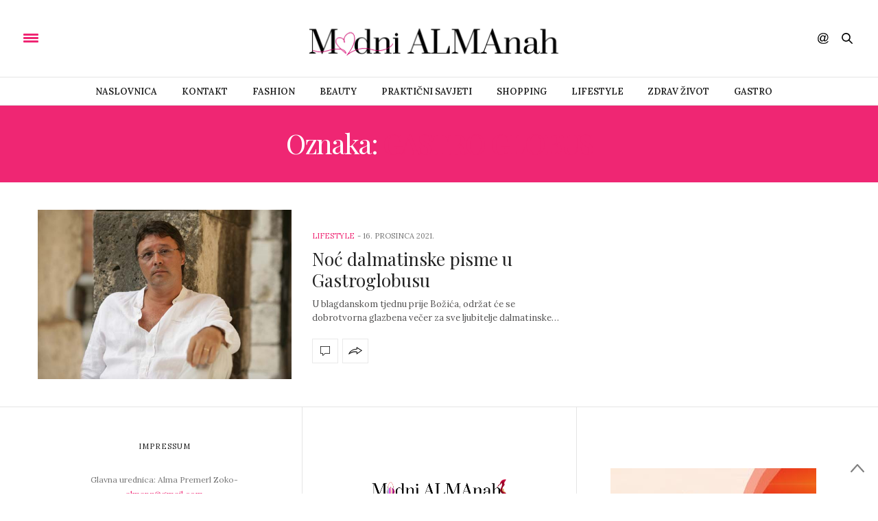

--- FILE ---
content_type: text/html; charset=UTF-8
request_url: https://www.modnialmanah.com/tag/gastro-globus/
body_size: 10549
content:
<!doctype html>
<html lang="hr">
<head>
	<meta charset="UTF-8">
	<meta name="viewport" content="width=device-width,height=device-height, initial-scale=1.0">
	<link rel="profile" href="https://gmpg.org/xfn/11">
	<link rel="pingback" href="https://www.modnialmanah.com/xmlrpc.php">
			<meta http-equiv="x-dns-prefetch-control" content="on">
	<link rel="dns-prefetch" href="//fonts.googleapis.com" />
	<link rel="dns-prefetch" href="//fonts.gstatic.com" />
	<link rel="dns-prefetch" href="//0.gravatar.com/" />
	<link rel="dns-prefetch" href="//2.gravatar.com/" />
	<link rel="dns-prefetch" href="//1.gravatar.com/" /><meta name='robots' content='index, follow, max-image-preview:large, max-snippet:-1, max-video-preview:-1' />

	<!-- This site is optimized with the Yoast SEO plugin v19.13 - https://yoast.com/wordpress/plugins/seo/ -->
	<title>Arhiva gastro globus - Modni Almanah</title>
	<link rel="canonical" href="https://www.modnialmanah.com/tag/gastro-globus/" />
	<meta property="og:locale" content="hr_HR" />
	<meta property="og:type" content="article" />
	<meta property="og:title" content="Arhiva gastro globus - Modni Almanah" />
	<meta property="og:url" content="https://www.modnialmanah.com/tag/gastro-globus/" />
	<meta property="og:site_name" content="Modni Almanah" />
	<meta name="twitter:card" content="summary_large_image" />
	<script type="application/ld+json" class="yoast-schema-graph">{"@context":"https://schema.org","@graph":[{"@type":"CollectionPage","@id":"https://www.modnialmanah.com/tag/gastro-globus/","url":"https://www.modnialmanah.com/tag/gastro-globus/","name":"Arhiva gastro globus - Modni Almanah","isPartOf":{"@id":"https://www.modnialmanah.com/#website"},"primaryImageOfPage":{"@id":"https://www.modnialmanah.com/tag/gastro-globus/#primaryimage"},"image":{"@id":"https://www.modnialmanah.com/tag/gastro-globus/#primaryimage"},"thumbnailUrl":"https://www.modnialmanah.com/wp-content/uploads/2021/12/gastroglobus-noc-dalmatinske-pisme-lifestyle-hari-roncevic-modnialmanah.jpg","breadcrumb":{"@id":"https://www.modnialmanah.com/tag/gastro-globus/#breadcrumb"},"inLanguage":"hr"},{"@type":"ImageObject","inLanguage":"hr","@id":"https://www.modnialmanah.com/tag/gastro-globus/#primaryimage","url":"https://www.modnialmanah.com/wp-content/uploads/2021/12/gastroglobus-noc-dalmatinske-pisme-lifestyle-hari-roncevic-modnialmanah.jpg","contentUrl":"https://www.modnialmanah.com/wp-content/uploads/2021/12/gastroglobus-noc-dalmatinske-pisme-lifestyle-hari-roncevic-modnialmanah.jpg","width":600,"height":400,"caption":"gastro-globus-noć-dalmatinske-pisme-lifestyle-hari-rončević-modnialmanah"},{"@type":"BreadcrumbList","@id":"https://www.modnialmanah.com/tag/gastro-globus/#breadcrumb","itemListElement":[{"@type":"ListItem","position":1,"name":"Početna stranica","item":"https://www.modnialmanah.com/"},{"@type":"ListItem","position":2,"name":"gastro globus"}]},{"@type":"WebSite","@id":"https://www.modnialmanah.com/#website","url":"https://www.modnialmanah.com/","name":"Modni Almanah","description":"ModniALMAnah - modni portal na kojem svakog dana čitajte o modi, ljepoti, zdravlju, shoppingu, bontonu, putovanjima, zdravoj prehrani, ali i praktičnim savjetima kako se što nosi, kombinira, usklađuje uz vlastito tijelo. Samo na modnomALMAnahu možete dobiti besplatni modni savjet, angažirati stilisticu za privatni shopping, stiliziranje vlastitog ormara.","potentialAction":[{"@type":"SearchAction","target":{"@type":"EntryPoint","urlTemplate":"https://www.modnialmanah.com/?s={search_term_string}"},"query-input":"required name=search_term_string"}],"inLanguage":"hr"}]}</script>
	<!-- / Yoast SEO plugin. -->


<link rel='dns-prefetch' href='//maxcdn.bootstrapcdn.com' />
<link rel='dns-prefetch' href='//fonts.googleapis.com' />
<link rel='dns-prefetch' href='//s.w.org' />
<link rel="alternate" type="application/rss+xml" title="Modni Almanah &raquo; Kanal" href="https://www.modnialmanah.com/feed/" />
<link rel="alternate" type="application/rss+xml" title="Modni Almanah &raquo; Kanal komentara" href="https://www.modnialmanah.com/comments/feed/" />
<link rel="alternate" type="application/rss+xml" title="Modni Almanah &raquo; gastro globus Kanal oznaka" href="https://www.modnialmanah.com/tag/gastro-globus/feed/" />
<script type="text/javascript">
window._wpemojiSettings = {"baseUrl":"https:\/\/s.w.org\/images\/core\/emoji\/13.1.0\/72x72\/","ext":".png","svgUrl":"https:\/\/s.w.org\/images\/core\/emoji\/13.1.0\/svg\/","svgExt":".svg","source":{"concatemoji":"https:\/\/www.modnialmanah.com\/wp-includes\/js\/wp-emoji-release.min.js?ver=5.9.12"}};
/*! This file is auto-generated */
!function(e,a,t){var n,r,o,i=a.createElement("canvas"),p=i.getContext&&i.getContext("2d");function s(e,t){var a=String.fromCharCode;p.clearRect(0,0,i.width,i.height),p.fillText(a.apply(this,e),0,0);e=i.toDataURL();return p.clearRect(0,0,i.width,i.height),p.fillText(a.apply(this,t),0,0),e===i.toDataURL()}function c(e){var t=a.createElement("script");t.src=e,t.defer=t.type="text/javascript",a.getElementsByTagName("head")[0].appendChild(t)}for(o=Array("flag","emoji"),t.supports={everything:!0,everythingExceptFlag:!0},r=0;r<o.length;r++)t.supports[o[r]]=function(e){if(!p||!p.fillText)return!1;switch(p.textBaseline="top",p.font="600 32px Arial",e){case"flag":return s([127987,65039,8205,9895,65039],[127987,65039,8203,9895,65039])?!1:!s([55356,56826,55356,56819],[55356,56826,8203,55356,56819])&&!s([55356,57332,56128,56423,56128,56418,56128,56421,56128,56430,56128,56423,56128,56447],[55356,57332,8203,56128,56423,8203,56128,56418,8203,56128,56421,8203,56128,56430,8203,56128,56423,8203,56128,56447]);case"emoji":return!s([10084,65039,8205,55357,56613],[10084,65039,8203,55357,56613])}return!1}(o[r]),t.supports.everything=t.supports.everything&&t.supports[o[r]],"flag"!==o[r]&&(t.supports.everythingExceptFlag=t.supports.everythingExceptFlag&&t.supports[o[r]]);t.supports.everythingExceptFlag=t.supports.everythingExceptFlag&&!t.supports.flag,t.DOMReady=!1,t.readyCallback=function(){t.DOMReady=!0},t.supports.everything||(n=function(){t.readyCallback()},a.addEventListener?(a.addEventListener("DOMContentLoaded",n,!1),e.addEventListener("load",n,!1)):(e.attachEvent("onload",n),a.attachEvent("onreadystatechange",function(){"complete"===a.readyState&&t.readyCallback()})),(n=t.source||{}).concatemoji?c(n.concatemoji):n.wpemoji&&n.twemoji&&(c(n.twemoji),c(n.wpemoji)))}(window,document,window._wpemojiSettings);
</script>
<style type="text/css">
img.wp-smiley,
img.emoji {
	display: inline !important;
	border: none !important;
	box-shadow: none !important;
	height: 1em !important;
	width: 1em !important;
	margin: 0 0.07em !important;
	vertical-align: -0.1em !important;
	background: none !important;
	padding: 0 !important;
}
</style>
	<link rel='stylesheet' id='wp-block-library-css'  href='https://www.modnialmanah.com/wp-includes/css/dist/block-library/style.min.css?ver=5.9.12' type='text/css' media='all' />
<style id='global-styles-inline-css' type='text/css'>
body{--wp--preset--color--black: #000000;--wp--preset--color--cyan-bluish-gray: #abb8c3;--wp--preset--color--white: #ffffff;--wp--preset--color--pale-pink: #f78da7;--wp--preset--color--vivid-red: #cf2e2e;--wp--preset--color--luminous-vivid-orange: #ff6900;--wp--preset--color--luminous-vivid-amber: #fcb900;--wp--preset--color--light-green-cyan: #7bdcb5;--wp--preset--color--vivid-green-cyan: #00d084;--wp--preset--color--pale-cyan-blue: #8ed1fc;--wp--preset--color--vivid-cyan-blue: #0693e3;--wp--preset--color--vivid-purple: #9b51e0;--wp--preset--gradient--vivid-cyan-blue-to-vivid-purple: linear-gradient(135deg,rgba(6,147,227,1) 0%,rgb(155,81,224) 100%);--wp--preset--gradient--light-green-cyan-to-vivid-green-cyan: linear-gradient(135deg,rgb(122,220,180) 0%,rgb(0,208,130) 100%);--wp--preset--gradient--luminous-vivid-amber-to-luminous-vivid-orange: linear-gradient(135deg,rgba(252,185,0,1) 0%,rgba(255,105,0,1) 100%);--wp--preset--gradient--luminous-vivid-orange-to-vivid-red: linear-gradient(135deg,rgba(255,105,0,1) 0%,rgb(207,46,46) 100%);--wp--preset--gradient--very-light-gray-to-cyan-bluish-gray: linear-gradient(135deg,rgb(238,238,238) 0%,rgb(169,184,195) 100%);--wp--preset--gradient--cool-to-warm-spectrum: linear-gradient(135deg,rgb(74,234,220) 0%,rgb(151,120,209) 20%,rgb(207,42,186) 40%,rgb(238,44,130) 60%,rgb(251,105,98) 80%,rgb(254,248,76) 100%);--wp--preset--gradient--blush-light-purple: linear-gradient(135deg,rgb(255,206,236) 0%,rgb(152,150,240) 100%);--wp--preset--gradient--blush-bordeaux: linear-gradient(135deg,rgb(254,205,165) 0%,rgb(254,45,45) 50%,rgb(107,0,62) 100%);--wp--preset--gradient--luminous-dusk: linear-gradient(135deg,rgb(255,203,112) 0%,rgb(199,81,192) 50%,rgb(65,88,208) 100%);--wp--preset--gradient--pale-ocean: linear-gradient(135deg,rgb(255,245,203) 0%,rgb(182,227,212) 50%,rgb(51,167,181) 100%);--wp--preset--gradient--electric-grass: linear-gradient(135deg,rgb(202,248,128) 0%,rgb(113,206,126) 100%);--wp--preset--gradient--midnight: linear-gradient(135deg,rgb(2,3,129) 0%,rgb(40,116,252) 100%);--wp--preset--duotone--dark-grayscale: url('#wp-duotone-dark-grayscale');--wp--preset--duotone--grayscale: url('#wp-duotone-grayscale');--wp--preset--duotone--purple-yellow: url('#wp-duotone-purple-yellow');--wp--preset--duotone--blue-red: url('#wp-duotone-blue-red');--wp--preset--duotone--midnight: url('#wp-duotone-midnight');--wp--preset--duotone--magenta-yellow: url('#wp-duotone-magenta-yellow');--wp--preset--duotone--purple-green: url('#wp-duotone-purple-green');--wp--preset--duotone--blue-orange: url('#wp-duotone-blue-orange');--wp--preset--font-size--small: 13px;--wp--preset--font-size--medium: 20px;--wp--preset--font-size--large: 36px;--wp--preset--font-size--x-large: 42px;}.has-black-color{color: var(--wp--preset--color--black) !important;}.has-cyan-bluish-gray-color{color: var(--wp--preset--color--cyan-bluish-gray) !important;}.has-white-color{color: var(--wp--preset--color--white) !important;}.has-pale-pink-color{color: var(--wp--preset--color--pale-pink) !important;}.has-vivid-red-color{color: var(--wp--preset--color--vivid-red) !important;}.has-luminous-vivid-orange-color{color: var(--wp--preset--color--luminous-vivid-orange) !important;}.has-luminous-vivid-amber-color{color: var(--wp--preset--color--luminous-vivid-amber) !important;}.has-light-green-cyan-color{color: var(--wp--preset--color--light-green-cyan) !important;}.has-vivid-green-cyan-color{color: var(--wp--preset--color--vivid-green-cyan) !important;}.has-pale-cyan-blue-color{color: var(--wp--preset--color--pale-cyan-blue) !important;}.has-vivid-cyan-blue-color{color: var(--wp--preset--color--vivid-cyan-blue) !important;}.has-vivid-purple-color{color: var(--wp--preset--color--vivid-purple) !important;}.has-black-background-color{background-color: var(--wp--preset--color--black) !important;}.has-cyan-bluish-gray-background-color{background-color: var(--wp--preset--color--cyan-bluish-gray) !important;}.has-white-background-color{background-color: var(--wp--preset--color--white) !important;}.has-pale-pink-background-color{background-color: var(--wp--preset--color--pale-pink) !important;}.has-vivid-red-background-color{background-color: var(--wp--preset--color--vivid-red) !important;}.has-luminous-vivid-orange-background-color{background-color: var(--wp--preset--color--luminous-vivid-orange) !important;}.has-luminous-vivid-amber-background-color{background-color: var(--wp--preset--color--luminous-vivid-amber) !important;}.has-light-green-cyan-background-color{background-color: var(--wp--preset--color--light-green-cyan) !important;}.has-vivid-green-cyan-background-color{background-color: var(--wp--preset--color--vivid-green-cyan) !important;}.has-pale-cyan-blue-background-color{background-color: var(--wp--preset--color--pale-cyan-blue) !important;}.has-vivid-cyan-blue-background-color{background-color: var(--wp--preset--color--vivid-cyan-blue) !important;}.has-vivid-purple-background-color{background-color: var(--wp--preset--color--vivid-purple) !important;}.has-black-border-color{border-color: var(--wp--preset--color--black) !important;}.has-cyan-bluish-gray-border-color{border-color: var(--wp--preset--color--cyan-bluish-gray) !important;}.has-white-border-color{border-color: var(--wp--preset--color--white) !important;}.has-pale-pink-border-color{border-color: var(--wp--preset--color--pale-pink) !important;}.has-vivid-red-border-color{border-color: var(--wp--preset--color--vivid-red) !important;}.has-luminous-vivid-orange-border-color{border-color: var(--wp--preset--color--luminous-vivid-orange) !important;}.has-luminous-vivid-amber-border-color{border-color: var(--wp--preset--color--luminous-vivid-amber) !important;}.has-light-green-cyan-border-color{border-color: var(--wp--preset--color--light-green-cyan) !important;}.has-vivid-green-cyan-border-color{border-color: var(--wp--preset--color--vivid-green-cyan) !important;}.has-pale-cyan-blue-border-color{border-color: var(--wp--preset--color--pale-cyan-blue) !important;}.has-vivid-cyan-blue-border-color{border-color: var(--wp--preset--color--vivid-cyan-blue) !important;}.has-vivid-purple-border-color{border-color: var(--wp--preset--color--vivid-purple) !important;}.has-vivid-cyan-blue-to-vivid-purple-gradient-background{background: var(--wp--preset--gradient--vivid-cyan-blue-to-vivid-purple) !important;}.has-light-green-cyan-to-vivid-green-cyan-gradient-background{background: var(--wp--preset--gradient--light-green-cyan-to-vivid-green-cyan) !important;}.has-luminous-vivid-amber-to-luminous-vivid-orange-gradient-background{background: var(--wp--preset--gradient--luminous-vivid-amber-to-luminous-vivid-orange) !important;}.has-luminous-vivid-orange-to-vivid-red-gradient-background{background: var(--wp--preset--gradient--luminous-vivid-orange-to-vivid-red) !important;}.has-very-light-gray-to-cyan-bluish-gray-gradient-background{background: var(--wp--preset--gradient--very-light-gray-to-cyan-bluish-gray) !important;}.has-cool-to-warm-spectrum-gradient-background{background: var(--wp--preset--gradient--cool-to-warm-spectrum) !important;}.has-blush-light-purple-gradient-background{background: var(--wp--preset--gradient--blush-light-purple) !important;}.has-blush-bordeaux-gradient-background{background: var(--wp--preset--gradient--blush-bordeaux) !important;}.has-luminous-dusk-gradient-background{background: var(--wp--preset--gradient--luminous-dusk) !important;}.has-pale-ocean-gradient-background{background: var(--wp--preset--gradient--pale-ocean) !important;}.has-electric-grass-gradient-background{background: var(--wp--preset--gradient--electric-grass) !important;}.has-midnight-gradient-background{background: var(--wp--preset--gradient--midnight) !important;}.has-small-font-size{font-size: var(--wp--preset--font-size--small) !important;}.has-medium-font-size{font-size: var(--wp--preset--font-size--medium) !important;}.has-large-font-size{font-size: var(--wp--preset--font-size--large) !important;}.has-x-large-font-size{font-size: var(--wp--preset--font-size--x-large) !important;}
</style>
<link rel='stylesheet' id='fontawesome-five-css-css'  href='https://www.modnialmanah.com/wp-content/plugins/accesspress-social-counter/css/fontawesome-all.css?ver=1.9.2' type='text/css' media='all' />
<link rel='stylesheet' id='apsc-frontend-css-css'  href='https://www.modnialmanah.com/wp-content/plugins/accesspress-social-counter/css/frontend.css?ver=1.9.2' type='text/css' media='all' />
<link rel='stylesheet' id='image-sizes-css'  href='https://www.modnialmanah.com/wp-content/plugins/image-sizes/assets/css/front.min.css?ver=4.0.4' type='text/css' media='all' />
<link rel='stylesheet' id='thb-fa-css'  href='https://maxcdn.bootstrapcdn.com/font-awesome/4.6.3/css/font-awesome.min.css' type='text/css' media='all' />
<link rel='stylesheet' id='thb-app-css'  href='https://www.modnialmanah.com/wp-content/themes/thevoux-wp/assets/css/app.css' type='text/css' media='all' />
<style id='thb-app-inline-css' type='text/css'>
body { color:;font-family:'Lora';}@media only screen and (max-width:40.063em) {.header .logo .logoimg {max-height:;}}@media only screen and (min-width:40.063em) {.header .logo .logoimg {max-height:;}}h1, h2, h3, h4, h5, h6, .mont, .post .post-author em, .wpcf7-response-output, label, .select-wrapper select, .wp-caption .wp-caption-text, .smalltitle, .toggle .title, q, blockquote p, cite, table tr th, table tr td, #footer.style2 .menu, .product-title, .social_bar {}.full-menu-container .full-menu > li > a {}.full-menu-container .full-menu > li .sub-menu a {}.post .post-title h1 {}.post-meta a.cat-alma-savjetuje { color:; }.post .post-content .category_title.catstyle-style99 h2 a:hover { color:; }.post-meta a.cat-beauty { color:; }.post .post-content .category_title.catstyle-style6 h2 a:hover { color:; }.post-meta a.cat-fashion { color:; }.post .post-content .category_title.catstyle-style9 h2 a:hover { color:; }.post-meta a.cat-gastro { color:; }.post .post-content .category_title.catstyle-style10 h2 a:hover { color:; }.post-meta a.cat-ivine-vinske-price { color:; }.post .post-content .category_title.catstyle-style6432 h2 a:hover { color:; }.post-meta a.cat-lifestyle { color:; }.post .post-content .category_title.catstyle-style12 h2 a:hover { color:; }.post-meta a.cat-lijepa-putovanja { color:; }.post .post-content .category_title.catstyle-style101 h2 a:hover { color:; }.post-meta a.cat-must-have { color:; }.post .post-content .category_title.catstyle-style1 h2 a:hover { color:; }.post-meta a.cat-prakticni-savjeti { color:; }.post .post-content .category_title.catstyle-style7 h2 a:hover { color:; }.post-meta a.cat-shopping { color:; }.post .post-content .category_title.catstyle-style8 h2 a:hover { color:; }.post-meta a.cat-zdrav-zivot { color:; }.post .post-content .category_title.catstyle-style98 h2 a:hover { color:; }
</style>
<link rel='stylesheet' id='thb-style-css'  href='https://www.modnialmanah.com/wp-content/themes/thevoux-wp/style.css' type='text/css' media='all' />
<link rel='stylesheet' id='thb-google-fonts-css'  href='https://fonts.googleapis.com/css?family=Lora%3A300%2C400%2C500%2C600%2C700%2C900%7CPlayfair+Display%3A300%2C400%2C500%2C600%2C700%2C900&#038;subset=latin%2Clatin-ext&#038;ver=5.9.12' type='text/css' media='all' />
<script type='text/javascript' src='https://www.modnialmanah.com/wp-includes/js/jquery/jquery.min.js?ver=3.6.0' id='jquery-core-js'></script>
<script type='text/javascript' src='https://www.modnialmanah.com/wp-includes/js/jquery/jquery-migrate.min.js?ver=3.3.2' id='jquery-migrate-js'></script>
<link rel="https://api.w.org/" href="https://www.modnialmanah.com/wp-json/" /><link rel="alternate" type="application/json" href="https://www.modnialmanah.com/wp-json/wp/v2/tags/4979" /><link rel="EditURI" type="application/rsd+xml" title="RSD" href="https://www.modnialmanah.com/xmlrpc.php?rsd" />
<link rel="wlwmanifest" type="application/wlwmanifest+xml" href="https://www.modnialmanah.com/wp-includes/wlwmanifest.xml" /> 
<meta name="generator" content="WordPress 5.9.12" />
<meta name="generator" content="Powered by Visual Composer - drag and drop page builder for WordPress."/>
<!--[if lte IE 9]><link rel="stylesheet" type="text/css" href="https://www.modnialmanah.com/wp-content/plugins/js_composer/assets/css/vc_lte_ie9.min.css" media="screen"><![endif]--><noscript><style type="text/css"> .wpb_animate_when_almost_visible { opacity: 1; }</style></noscript>
	<!-- Google tag (gtag.js) -->
<script async src="https://www.googletagmanager.com/gtag/js?id=G-HV0L4C43VS"></script>
<script>
  window.dataLayer = window.dataLayer || [];
  function gtag(){dataLayer.push(arguments);}
  gtag('js', new Date());

  gtag('config', 'G-HV0L4C43VS');
</script>

</head>
<body data-rsssl=1 class="archive tag tag-gastro-globus tag-4979 wpb-js-composer js-comp-ver-5.0.1 vc_responsive" data-themeurl="https://www.modnialmanah.com/wp-content/themes/thevoux-wp">

<div id="wrapper">
	<!-- Start Mobile Menu -->
<nav id="mobile-menu">
	<div class="custom_scroll" id="menu-scroll">
		<div>
			<a href="#" class="close">×</a>
			<img src="https://www.modnialmanah.com/wp-content/uploads/2022/11/logo_modni_almanah_30_11_2022_gotovo.png" class="logoimg" alt="Modni Almanah"/>
						  <ul id="menu-top-menu" class="thb-mobile-menu"><li id="menu-item-416" class=" menu-item menu-item-type-post_type menu-item-object-page menu-item-home menu-item-416"><a href="https://www.modnialmanah.com/">Naslovnica</a></li>
<li id="menu-item-612" class=" menu-item menu-item-type-post_type menu-item-object-page menu-item-612"><a href="https://www.modnialmanah.com/contact-simple/">Kontakt</a></li>
<li id="menu-item-422" class=" menu-item menu-item-type-taxonomy menu-item-object-category menu-item-422"><a href="https://www.modnialmanah.com/category/fashion/">Fashion</a></li>
<li id="menu-item-150" class=" menu-item menu-item-type-taxonomy menu-item-object-category menu-item-150"><a href="https://www.modnialmanah.com/category/beauty/">Beauty</a></li>
<li id="menu-item-503" class=" menu-item menu-item-type-taxonomy menu-item-object-category menu-item-503"><a href="https://www.modnialmanah.com/category/prakticni-savjeti/">Praktični savjeti</a></li>
<li id="menu-item-6" class=" menu-item menu-item-type-taxonomy menu-item-object-category menu-item-6"><a href="https://www.modnialmanah.com/category/shopping/">Shopping</a></li>
<li id="menu-item-613" class=" menu-item menu-item-type-taxonomy menu-item-object-category menu-item-613"><a href="https://www.modnialmanah.com/category/lifestyle/">Lifestyle</a></li>
<li id="menu-item-614" class=" menu-item menu-item-type-taxonomy menu-item-object-category menu-item-614"><a href="https://www.modnialmanah.com/category/zdrav-zivot/">Zdrav život</a></li>
<li id="menu-item-8" class=" menu-item menu-item-type-taxonomy menu-item-object-category menu-item-8"><a href="https://www.modnialmanah.com/category/gastro/">Gastro</a></li>
</ul>									<div class="menu-footer">
				<p>Copyright © 2017 Modni Almanah</p>			</div>
		</div>
	</div>
</nav>
<!-- End Mobile Menu -->	
	<!-- Start Content Container -->
	<section id="content-container">
		<!-- Start Content Click Capture -->
		<div class="click-capture"></div>
		<!-- End Content Click Capture -->
		
<!-- Start Header -->
<header class="header fixed">
	<div class="header_top cf">
		<div class="row full-width-row">
			<div class="small-3 medium-2 columns toggle-holder">
					<a href="#" class="mobile-toggle ">
						<div>
							<span></span><span></span><span></span>
						</div>
					</a>
			</div>
			<div class="small-6 medium-8 columns logo text-center active">
								<a href="https://www.modnialmanah.com" class="logolink" title="Modni Almanah">
					<img src="https://www.modnialmanah.com/wp-content/uploads/2022/11/logo_modni_almanah_30_11_2022_gotovo.png" class="logoimg" alt="Modni Almanah"/>
				</a>
							</div>
			<div class="small-3 medium-2 columns text-right">
				<div class="social-holder">
						<aside class="social_header">
		<div>
						<a href="https://www.facebook.com/Modni.almanah" class="facebook icon-1x" target="_blank"><i class="fa fa-facebook"></i></a>
																		<a href="https://www.instagram.com/modnialmanah/" class="instagram icon-1x" target="_blank"><i class="fa fa-instagram"></i></a>
																													</div>
		<i><svg xmlns="http://www.w3.org/2000/svg" version="1.1" id="social_icon" x="0" y="0" width="16.2" height="16.2" viewBox="0 0 16.2 16.2" enable-background="new 0 0 16.209 16.204" xml:space="preserve"><path d="M9 11.2c-0.4 0.4-0.8 0.8-1.2 1 -0.4 0.3-0.9 0.4-1.4 0.4 -0.5 0-1-0.1-1.5-0.4 -0.5-0.3-0.8-0.7-1.2-1.3C3.5 10.2 3.3 9.5 3.3 8.8c0-0.9 0.2-1.8 0.7-2.6 0.5-0.9 1-1.5 1.7-2 0.7-0.5 1.3-0.7 2-0.7 0.5 0 1 0.1 1.4 0.4 0.5 0.2 0.8 0.6 1.2 1.1l0.3-1.3h1.5l-1.2 5.6c-0.2 0.8-0.3 1.2-0.3 1.3 0 0.2 0.1 0.3 0.2 0.4 0.1 0.1 0.3 0.2 0.4 0.2 0.3 0 0.7-0.2 1.2-0.5 0.6-0.5 1.2-1 1.5-1.8 0.4-0.7 0.6-1.5 0.6-2.3 0-0.9-0.3-1.8-0.7-2.6 -0.5-0.8-1.2-1.5-2.2-1.9C10.6 1.6 9.6 1.3 8.4 1.3c-1.3 0-2.5 0.3-3.6 0.9C3.7 2.8 2.9 3.7 2.3 4.8c-0.6 1.1-0.9 2.4-0.9 3.7 0 1.4 0.3 2.5 0.9 3.5 0.6 1 1.5 1.7 2.6 2.2 1.1 0.5 2.4 0.7 3.8 0.7 1.5 0 2.7-0.2 3.7-0.7 1-0.5 1.7-1.1 2.2-1.8h1.5c-0.3 0.6-0.8 1.2-1.5 1.8 -0.7 0.6-1.5 1.1-2.5 1.4 -1 0.4-2.1 0.5-3.5 0.5 -1.3 0-2.4-0.2-3.5-0.5 -1.1-0.3-2-0.8-2.7-1.4 -0.7-0.6-1.3-1.4-1.7-2.2C0.3 11 0.1 9.8 0.1 8.6c0-1.4 0.3-2.6 0.9-3.9 0.7-1.5 1.7-2.6 2.9-3.4 1.3-0.8 2.8-1.2 4.6-1.2 1.4 0 2.7 0.3 3.8 0.8 1.1 0.6 2 1.4 2.6 2.5 0.5 1 0.8 2 0.8 3.1 0 1.6-0.6 3-1.7 4.3 -1 1.1-2.1 1.7-3.4 1.7 -0.4 0-0.7-0.1-0.9-0.2 -0.2-0.1-0.4-0.3-0.5-0.5C9.1 11.7 9 11.5 9 11.2L9 11.2zM4.9 8.9c0 0.8 0.2 1.3 0.5 1.8 0.4 0.4 0.8 0.6 1.3 0.6 0.3 0 0.6-0.1 1-0.3 0.3-0.2 0.7-0.5 1-0.8 0.3-0.4 0.6-0.8 0.8-1.4C9.7 8.2 9.8 7.7 9.8 7.1c0-0.8-0.2-1.3-0.6-1.8C8.8 4.9 8.4 4.7 7.8 4.7c-0.4 0-0.7 0.1-1 0.3C6.5 5.2 6.2 5.5 5.9 5.9c-0.3 0.4-0.5 0.9-0.7 1.5C5 7.9 4.9 8.4 4.9 8.9z"/></svg></i>
	</aside>
 					 	<aside class="quick_search">
		<svg xmlns="http://www.w3.org/2000/svg" version="1.1" class="search_icon" x="0" y="0" width="16.2" height="16.2" viewBox="0 0 16.2 16.2" enable-background="new 0 0 16.209 16.204" xml:space="preserve"><path d="M15.9 14.7l-4.3-4.3c0.9-1.1 1.4-2.5 1.4-4 0-3.5-2.9-6.4-6.4-6.4S0.1 3 0.1 6.5c0 3.5 2.9 6.4 6.4 6.4 1.4 0 2.8-0.5 3.9-1.3l4.4 4.3c0.2 0.2 0.4 0.2 0.6 0.2 0.2 0 0.4-0.1 0.6-0.2C16.2 15.6 16.2 15.1 15.9 14.7zM1.7 6.5c0-2.6 2.2-4.8 4.8-4.8s4.8 2.1 4.8 4.8c0 2.6-2.2 4.8-4.8 4.8S1.7 9.1 1.7 6.5z"/></svg>		<!-- Start SearchForm -->
<form method="get" class="searchform" role="search" action="https://www.modnialmanah.com/">
    <fieldset>
    	<input name="s" type="text" placeholder="Search" class="small-12">
    </fieldset>
</form>
<!-- End SearchForm -->	</aside>
									</div>
			</div>
		</div>
				<span class="progress"></span>
			</div>
	<div class="nav_holder show-for-large">
		<div class="row full-width-row no-padding">
			<div class="small-12 columns">
				<nav role="navigation" class="full-menu-container text-center ">
										  <ul id="menu-top-menu-1" class="full-menu nav"><li class="menu-item menu-item-type-post_type menu-item-object-page menu-item-home menu-item-416"><a href="https://www.modnialmanah.com/">Naslovnica</a></li>
<li class="menu-item menu-item-type-post_type menu-item-object-page menu-item-612"><a href="https://www.modnialmanah.com/contact-simple/">Kontakt</a></li>
<li class="menu-item menu-item-type-taxonomy menu-item-object-category menu-item-422"><a href="https://www.modnialmanah.com/category/fashion/">Fashion</a></li>
<li class="menu-item menu-item-type-taxonomy menu-item-object-category menu-item-150 menu-item-mega-parent"><a href="https://www.modnialmanah.com/category/beauty/">Beauty</a></li>
<li class="menu-item menu-item-type-taxonomy menu-item-object-category menu-item-503 menu-item-mega-parent"><a href="https://www.modnialmanah.com/category/prakticni-savjeti/">Praktični savjeti</a></li>
<li class="menu-item menu-item-type-taxonomy menu-item-object-category menu-item-6 menu-item-mega-parent"><a href="https://www.modnialmanah.com/category/shopping/">Shopping</a></li>
<li class="menu-item menu-item-type-taxonomy menu-item-object-category menu-item-613"><a href="https://www.modnialmanah.com/category/lifestyle/">Lifestyle</a></li>
<li class="menu-item menu-item-type-taxonomy menu-item-object-category menu-item-614"><a href="https://www.modnialmanah.com/category/zdrav-zivot/">Zdrav život</a></li>
<li class="menu-item menu-item-type-taxonomy menu-item-object-category menu-item-8"><a href="https://www.modnialmanah.com/category/gastro/">Gastro</a></li>
</ul>									</nav>
			</div>
		</div>
	</div>
</header>
<!-- End Header -->		
<!-- Start Header -->
<header class="header style1">
		<div class="header_top cf">
			<div class="row full-width-row align-middle">
				<div class="small-3 large-4 columns toggle-holder">
					<a href="#" class="mobile-toggle ">
						<div>
							<span></span><span></span><span></span>
						</div>
					</a>
				</div>
				<div class="small-6 large-4 columns logo text-center">
					<a href="https://www.modnialmanah.com" class="logolink" title="Modni Almanah">
						<img src="https://www.modnialmanah.com/wp-content/uploads/2022/11/logo_modni_almanah_30_11_2022_gotovo.png" class="logoimg" alt="Modni Almanah"/>
					</a>
				</div>
				<div class="small-3 large-4 columns social-holder style1">
						<aside class="social_header">
		<div>
						<a href="https://www.facebook.com/Modni.almanah" class="facebook icon-1x" target="_blank"><i class="fa fa-facebook"></i></a>
																		<a href="https://www.instagram.com/modnialmanah/" class="instagram icon-1x" target="_blank"><i class="fa fa-instagram"></i></a>
																													</div>
		<i><svg xmlns="http://www.w3.org/2000/svg" version="1.1" id="social_icon" x="0" y="0" width="16.2" height="16.2" viewBox="0 0 16.2 16.2" enable-background="new 0 0 16.209 16.204" xml:space="preserve"><path d="M9 11.2c-0.4 0.4-0.8 0.8-1.2 1 -0.4 0.3-0.9 0.4-1.4 0.4 -0.5 0-1-0.1-1.5-0.4 -0.5-0.3-0.8-0.7-1.2-1.3C3.5 10.2 3.3 9.5 3.3 8.8c0-0.9 0.2-1.8 0.7-2.6 0.5-0.9 1-1.5 1.7-2 0.7-0.5 1.3-0.7 2-0.7 0.5 0 1 0.1 1.4 0.4 0.5 0.2 0.8 0.6 1.2 1.1l0.3-1.3h1.5l-1.2 5.6c-0.2 0.8-0.3 1.2-0.3 1.3 0 0.2 0.1 0.3 0.2 0.4 0.1 0.1 0.3 0.2 0.4 0.2 0.3 0 0.7-0.2 1.2-0.5 0.6-0.5 1.2-1 1.5-1.8 0.4-0.7 0.6-1.5 0.6-2.3 0-0.9-0.3-1.8-0.7-2.6 -0.5-0.8-1.2-1.5-2.2-1.9C10.6 1.6 9.6 1.3 8.4 1.3c-1.3 0-2.5 0.3-3.6 0.9C3.7 2.8 2.9 3.7 2.3 4.8c-0.6 1.1-0.9 2.4-0.9 3.7 0 1.4 0.3 2.5 0.9 3.5 0.6 1 1.5 1.7 2.6 2.2 1.1 0.5 2.4 0.7 3.8 0.7 1.5 0 2.7-0.2 3.7-0.7 1-0.5 1.7-1.1 2.2-1.8h1.5c-0.3 0.6-0.8 1.2-1.5 1.8 -0.7 0.6-1.5 1.1-2.5 1.4 -1 0.4-2.1 0.5-3.5 0.5 -1.3 0-2.4-0.2-3.5-0.5 -1.1-0.3-2-0.8-2.7-1.4 -0.7-0.6-1.3-1.4-1.7-2.2C0.3 11 0.1 9.8 0.1 8.6c0-1.4 0.3-2.6 0.9-3.9 0.7-1.5 1.7-2.6 2.9-3.4 1.3-0.8 2.8-1.2 4.6-1.2 1.4 0 2.7 0.3 3.8 0.8 1.1 0.6 2 1.4 2.6 2.5 0.5 1 0.8 2 0.8 3.1 0 1.6-0.6 3-1.7 4.3 -1 1.1-2.1 1.7-3.4 1.7 -0.4 0-0.7-0.1-0.9-0.2 -0.2-0.1-0.4-0.3-0.5-0.5C9.1 11.7 9 11.5 9 11.2L9 11.2zM4.9 8.9c0 0.8 0.2 1.3 0.5 1.8 0.4 0.4 0.8 0.6 1.3 0.6 0.3 0 0.6-0.1 1-0.3 0.3-0.2 0.7-0.5 1-0.8 0.3-0.4 0.6-0.8 0.8-1.4C9.7 8.2 9.8 7.7 9.8 7.1c0-0.8-0.2-1.3-0.6-1.8C8.8 4.9 8.4 4.7 7.8 4.7c-0.4 0-0.7 0.1-1 0.3C6.5 5.2 6.2 5.5 5.9 5.9c-0.3 0.4-0.5 0.9-0.7 1.5C5 7.9 4.9 8.4 4.9 8.9z"/></svg></i>
	</aside>
 					 	<aside class="quick_search">
		<svg xmlns="http://www.w3.org/2000/svg" version="1.1" class="search_icon" x="0" y="0" width="16.2" height="16.2" viewBox="0 0 16.2 16.2" enable-background="new 0 0 16.209 16.204" xml:space="preserve"><path d="M15.9 14.7l-4.3-4.3c0.9-1.1 1.4-2.5 1.4-4 0-3.5-2.9-6.4-6.4-6.4S0.1 3 0.1 6.5c0 3.5 2.9 6.4 6.4 6.4 1.4 0 2.8-0.5 3.9-1.3l4.4 4.3c0.2 0.2 0.4 0.2 0.6 0.2 0.2 0 0.4-0.1 0.6-0.2C16.2 15.6 16.2 15.1 15.9 14.7zM1.7 6.5c0-2.6 2.2-4.8 4.8-4.8s4.8 2.1 4.8 4.8c0 2.6-2.2 4.8-4.8 4.8S1.7 9.1 1.7 6.5z"/></svg>		<!-- Start SearchForm -->
<form method="get" class="searchform" role="search" action="https://www.modnialmanah.com/">
    <fieldset>
    	<input name="s" type="text" placeholder="Search" class="small-12">
    </fieldset>
</form>
<!-- End SearchForm -->	</aside>
									</div>
			</div>
		</div>
		<nav role="navigation" class="full-menu-container ">
						  <ul id="menu-top-menu-2" class="full-menu nav"><li class="menu-item menu-item-type-post_type menu-item-object-page menu-item-home menu-item-416"><a href="https://www.modnialmanah.com/">Naslovnica</a></li>
<li class="menu-item menu-item-type-post_type menu-item-object-page menu-item-612"><a href="https://www.modnialmanah.com/contact-simple/">Kontakt</a></li>
<li class="menu-item menu-item-type-taxonomy menu-item-object-category menu-item-422"><a href="https://www.modnialmanah.com/category/fashion/">Fashion</a></li>
<li class="menu-item menu-item-type-taxonomy menu-item-object-category menu-item-150 menu-item-mega-parent"><a href="https://www.modnialmanah.com/category/beauty/">Beauty</a></li>
<li class="menu-item menu-item-type-taxonomy menu-item-object-category menu-item-503 menu-item-mega-parent"><a href="https://www.modnialmanah.com/category/prakticni-savjeti/">Praktični savjeti</a></li>
<li class="menu-item menu-item-type-taxonomy menu-item-object-category menu-item-6 menu-item-mega-parent"><a href="https://www.modnialmanah.com/category/shopping/">Shopping</a></li>
<li class="menu-item menu-item-type-taxonomy menu-item-object-category menu-item-613"><a href="https://www.modnialmanah.com/category/lifestyle/">Lifestyle</a></li>
<li class="menu-item menu-item-type-taxonomy menu-item-object-category menu-item-614"><a href="https://www.modnialmanah.com/category/zdrav-zivot/">Zdrav život</a></li>
<li class="menu-item menu-item-type-taxonomy menu-item-object-category menu-item-8"><a href="https://www.modnialmanah.com/category/gastro/">Gastro</a></li>
</ul>					</nav>
	</header>
<!-- End Header -->		<div role="main" class="cf"><!-- Start Archive title -->
<div id="archive-title">
	<div class="row">
		<div class="small-12 medium-10 large-8 medium-centered columns">
				<h1>Oznaka: <span>gastro globus</span></h1>
			  
		</div>
	</div>
</div>
<!-- End Archive title --><div class="row archive-page-container">
	<div class="small-12 medium-8 columns">
					<article itemscope itemtype="http://schema.org/Article" class="post style1 post-104822 type-post status-publish format-standard has-post-thumbnail hentry category-lifestyle tag-dalmatinska-pisma tag-gastro-globus tag-hari-roncevic tag-lifestyle tag-pisma" id="post-104822">
	<div class="row align-middle">
		<div class="small-12 medium-5 large-6 columns">
						<figure class="post-gallery ">
								<a href="https://www.modnialmanah.com/noc-dalmatinske-pisme-u-gastroglobusu/" title="Noć dalmatinske pisme u Gastroglobusu"><img width="600" height="400" src="https://www.modnialmanah.com/wp-content/uploads/2021/12/gastroglobus-noc-dalmatinske-pisme-lifestyle-hari-roncevic-modnialmanah.jpg" class="attachment-thevoux-style1 size-thevoux-style1 wp-post-image" alt="gastro-globus-noć-dalmatinske-pisme-lifestyle-hari-rončević-modnialmanah" /></a>
			</figure>
					</div>
		<div class="small-12 medium-7 large-6 columns">
								<aside class="post-meta cf"><a href="https://www.modnialmanah.com/category/lifestyle/" rel="category tag" class="cat-lifestyle">Lifestyle</a></aside>
								<aside class="post-author cf">
					 - 
					<time class="time" datetime="2021-12-16T16:51:48+01:00" itemprop="datePublished" content="2021-12-16T16:51:48+01:00">16. prosinca 2021.</time>
				</aside>
				<header class="post-title entry-header">
					<h3 itemprop="headline"><a href="https://www.modnialmanah.com/noc-dalmatinske-pisme-u-gastroglobusu/" title="Noć dalmatinske pisme u Gastroglobusu">Noć dalmatinske pisme u Gastroglobusu</a></h3>
				</header>
				<div class="post-content small">
					<p>U blagdanskom tjednu prije Božića, održat će se dobrotvorna glazbena večer za sve ljubitelje dalmatinske&hellip;</p>
					<footer class="post-links">
	<a href="https://www.modnialmanah.com/noc-dalmatinske-pisme-u-gastroglobusu/#respond" title="Noć dalmatinske pisme u Gastroglobusu" class="post-link comment-link">
		<svg xmlns="http://www.w3.org/2000/svg" version="1.1" x="0" y="0" width="14" height="14" viewBox="0 0 14 14" enable-background="new 0 0 14 14" xml:space="preserve"><path d="M3.6 14c0 0-0.1 0-0.1 0 -0.1-0.1-0.2-0.2-0.2-0.3v-2.7h-2.9C0.2 11 0 10.8 0 10.6V0.4C0 0.2 0.2 0 0.4 0h13.3C13.8 0 14 0.2 14 0.4v10.2c0 0.2-0.2 0.4-0.4 0.4H6.9L3.9 13.9C3.8 14 3.7 14 3.6 14zM0.7 10.2h2.9c0.2 0 0.4 0.2 0.4 0.4v2.2l2.5-2.4c0.1-0.1 0.2-0.1 0.2-0.1h6.6v-9.5H0.7V10.2z"/></svg>	</a> 
	<aside class="share-article-loop post-link">
		 	 		<svg xmlns="http://www.w3.org/2000/svg" version="1.1" x="0" y="0" width="20.1" height="11.1" viewBox="0 0 20.1 11.1" enable-background="new 0 0 20.148 11.075" xml:space="preserve"><path d="M12.7 1.8c1.6 1 4.1 2.6 5.7 3.6 -1.5 1-4 2.8-5.6 3.8 0-0.4 0-0.9 0-1.3L12.7 7l-0.8-0.2 -0.4-0.1c-0.6-0.1-1.1-0.2-1.8-0.2 -1.1 0-2.3 0.2-3.6 0.5C4.8 7.6 3.4 8.2 2 8.9c0.1-0.1 0.1-0.2 0.2-0.3C3.4 7 5 5.7 6.9 4.9c1.3-0.6 2.7-0.9 4.3-1l0.6 0 0.9-0.1 0-0.9C12.7 2.5 12.7 2.1 12.7 1.8M11.7 0c0 0 0 2.8 0 2.8L11.1 2.9C9.4 3 7.9 3.3 6.4 4 4.5 4.9 2.7 6.3 1.4 8c-0.7 1-1.6 3.1-1.1 3.1 0 0 0.1 0 0.2-0.1C2.4 9.7 4.5 8.7 6.4 8.2c1.2-0.3 2.3-0.5 3.4-0.5 0.5 0 1.1 0 1.6 0.1l0.4 0.1c0 0 0 3.1 0 3.1 0.1 0 8.4-5.7 8.4-5.7C20.1 5.3 11.7 0 11.7 0L11.7 0z"/></svg>				<a href="http://www.facebook.com/sharer.php?u=https%3A%2F%2Fwww.modnialmanah.com%2Fnoc-dalmatinske-pisme-u-gastroglobusu%2F" class="boxed-icon social fill facebook"><i class="fa fa-facebook"></i></a>
						<a href="https://twitter.com/intent/tweet?text=No%C4%87+dalmatinske+pisme+u+Gastroglobusu&url=https%3A%2F%2Fwww.modnialmanah.com%2Fnoc-dalmatinske-pisme-u-gastroglobusu%2F&via=anteksiler" class="boxed-icon social fill twitter"><i class="fa fa-twitter"></i></a>
						<a href="http://plus.google.com/share?url=https://www.modnialmanah.com/noc-dalmatinske-pisme-u-gastroglobusu/" class="boxed-icon social fill google-plus"><i class="fa fa-google-plus"></i></a>
						<a href="http://pinterest.com/pin/create/link/?url=https://www.modnialmanah.com/noc-dalmatinske-pisme-u-gastroglobusu/&media=https://www.modnialmanah.com/wp-content/uploads/2021/12/gastroglobus-noc-dalmatinske-pisme-lifestyle-hari-roncevic-modnialmanah.jpg&description=No%C4%87+dalmatinske+pisme+u+Gastroglobusu" class="boxed-icon social fill pinterest" data-pin-no-hover="true"><i class="fa fa-pinterest"></i></a>
						<a href="https://www.linkedin.com/cws/share?url=https://www.modnialmanah.com/noc-dalmatinske-pisme-u-gastroglobusu/" class="boxed-icon social fill linkedin"><i class="fa fa-linkedin"></i></a>
				</aside>
	</footer>				</div>
		</div>
	</div>
		<aside class="post-bottom-meta hide">
		<meta itemprop="mainEntityOfPage" content="https://www.modnialmanah.com/noc-dalmatinske-pisme-u-gastroglobusu/">
		<meta itemprop="author" content="modniAlmanah">
		<time class="time" datetime="2021-12-16T16:51:48+01:00" itemprop="datePublished" content="2021-12-16T16:51:48+01:00">16. prosinca 2021.</time>
		<meta itemprop="dateModified" content="2021-12-16T16:51:49+01:00">
		<span itemprop="publisher" itemscope itemtype="https://schema.org/Organization">
			<meta itemprop="name" content="Modni Almanah">
			<span itemprop="logo" itemscope itemtype="https://schema.org/ImageObject">
				<meta itemprop="url" content="https://www.modnialmanah.com/wp-content/themes/thevoux-wp/assets/img/logo.png">
			</span>
		</span>
		<span itemprop="image" itemscope itemtype="http://schema.org/ImageObject">
			<meta itemprop="url" content="https://www.modnialmanah.com/wp-content/uploads/2021/12/gastroglobus-noc-dalmatinske-pisme-lifestyle-hari-roncevic-modnialmanah.jpg">
			<meta itemprop="width" content="600" />
			<meta itemprop="height" content="400" />
		</span>
	</aside>
	</article>								</div>
	<aside class="sidebar small-12 medium-4 columns">
	<div class="sidebar_inner fixed-me">
			</div>
</aside></div>
		</div><!-- End role["main"] -->
		<!-- Start Footer -->
<!-- Please call pinit.js only once per page -->
<footer id="footer" role="contentinfo" class="center-align-text ">
  	<div class="row no-padding  center-align">
  			    <div class="small-12 medium-4 columns">
	    	<div id="text-2" class="widget cf style1 widget_text"><strong><span>IMPRESSUM</span></strong>			<div class="textwidget"><p class="text-center" style="font-size:12px; color: #767676;"">Glavna urednica: Alma Premerl Zoko-<a href="mailto:almapz@gmail.com">almapz@gmail.com</a></p>
<p class="text-center" style="font-size:12px; color: #767676;"">Urednik fotografije: Nikola Zoko- <a href="mailto:nikola.zoko@gmail.com">nikola.zoko@gmail.com</a></p>
<p class="text-center" style="font-size:12px; color: #767676;"">DESK: <a href="mailto:modni.almanah@gmail.com">modni.almanah@gmail.com</a></p>
<p class="text-center" style="font-size:12px; color: #767676;"">Novinari/urednici:</p>
<p class="text-center" style="font-size:12px; color: #767676;"">Urednica Zdravog života: Jasminka Premerl-Tabaković 
<p class="text-center" style="font-size:12px; color: #767676;"">Arnela Alibegović 
<p class="text-center" style="font-size:12px; color: #767676;"">Stručni suradnik:</p>
<p class="text-center" style="font-size:12px; color: #767676;"">Zlatko Povijač </div>
		</div>	    </div>
	    <div class="small-12 medium-4 columns">
	    	<div id="text-3" class="widget cf style1 widget_text">			<div class="textwidget"><p><img src="https://www.modnialmanah.com/wp-content/uploads/2017/01/logo_modni_almanah_26_01_gotovo_1.png" width="200" style="display: block; margin: 0 auto 20px;" /></p>
<p class="text-center" style="font-size:13px; color: #767676;"">Jedinstveni portal o svemu što je ženama važno: modi, ljepoti, šopingu, praktičnoj primjeni mode, putovanjima, izlascima, sportu, zdravom načinu života...</p>
<p><small>PRATITE NAS</small><br />
<a href="https://www.facebook.com/Modni.almanah" class="boxed-icon fill facebook icon-3x"><i class="fa fa-facebook"></i></a> <a href="https://www.instagram.com/modnialmanah/" class="boxed-icon fill instagram icon-3x"><i class="fa fa-instagram"></i></a> </p>
</div>
		</div>	    </div>
	    <div class="small-12 medium-4 columns">
	        <div id="text-6" class="widget cf style1 widget_text">			<div class="textwidget"><a href="https://www.dm.hr/services/programi-za-kupce/dobre-cijene-u-svako-vrijeme?appContentId=app_01&appPageType=content&wt_mc=newsletter.dm.zielgruppe.tdc"><img src="https://www.modnialmanah.com/wp-content/uploads/2026/01/dm_banner_north_02_01_2026.jpg" /></a></div>
		</div>	    </div>
	        </div>
</footer>
<!-- End Footer -->
<!-- Start Sub-Footer -->
<aside id="subfooter">
	<div class="row">
		<div class="small-12 columns">
							<p> Copyright ©2017, modniAlmanah - prvo online modno savjetovalište, Sva prava pridržana</p>
					</div>
	</div>
</aside>
<!-- End Sub-Footer -->
	</section> <!-- End #content-container -->
</div> <!-- End #wrapper -->
	<a href="#" id="scroll_totop"><svg version="1.1" xmlns="http://www.w3.org/2000/svg" xmlns:xlink="http://www.w3.org/1999/xlink" x="0px" y="0px"
	 width="33.198px" height="20.218px" viewBox="0 0 33.198 20.218" enable-background="new 0 0 33.198 20.218" xml:space="preserve">
<g>
	<path fill="#010101" d="M32.409,16.75L17.815,0.55c-0.352-0.294-0.783-0.441-1.216-0.441c-0.432,0-0.864,0.147-1.217,0.441
		L0.79,16.75c-0.805,0.671-0.914,1.87-0.241,2.675c0.671,0.804,1.868,0.914,2.675,0.243L16.599,4.48l13.376,15.188
		c0.808,0.673,2.001,0.563,2.675-0.243C33.322,18.619,33.213,17.421,32.409,16.75z"/>
</g>
</svg></a>
<div id="thbSelectionSharerPopover" class="thb-selectionSharer" data-appid="1642131786092130" data-user="anteksiler">
  <div id="thb-selectionSharerPopover-inner">
    <ul>
    	      <li><a class="action twitter" href="#" title="Share this selection on Twitter" target="_blank"><i class="fa fa-twitter"></i></a></li>
                  <li><a class="action facebook" href="#" title="Share this selection on Facebook" target="_blank"><i class="fa fa-facebook"></i></a></li>
                  <li><a class="action email" href="#" title="Share this selection by Email" target="_blank"><i class="fa fa-envelope"></i></a></li>
          </ul>
  </div>
</div>
<script type='text/javascript' src='https://www.modnialmanah.com/wp-content/themes/thevoux-wp/assets/js/vendor.min.js' id='vendor-js'></script>
<script type='text/javascript' id='app-js-extra'>
/* <![CDATA[ */
var themeajax = {"url":"https:\/\/www.modnialmanah.com\/wp-admin\/admin-ajax.php","l10n":{"close":"Close"},"left_arrow":"<svg xmlns=\"http:\/\/www.w3.org\/2000\/svg\" version=\"1.1\" x=\"0\" y=\"0\" width=\"20.2\" height=\"33.2\" viewBox=\"0 0 20.2 33.2\" enable-background=\"new 0 0 20.246 33.186\" xml:space=\"preserve\"><path d=\"M19.4 32.6c0.8-0.7 0.9-1.9 0.2-2.7L4.5 16.6 19.7 3.2c0.7-0.8 0.6-2-0.2-2.7 -0.8-0.7-2-0.6-2.7 0.2l-16.2 14.6c-0.3 0.4-0.4 0.8-0.4 1.2 0 0.4 0.1 0.9 0.4 1.2l16.2 14.6C17.4 33.2 18.6 33.3 19.4 32.6z\"\/><\/svg>","right_arrow":"<svg xmlns=\"http:\/\/www.w3.org\/2000\/svg\" version=\"1.1\" x=\"0\" y=\"0\" width=\"20.2\" height=\"33.2\" viewBox=\"0 0 20.2 33.2\" enable-background=\"new 0 0 20.246 33.186\" xml:space=\"preserve\"><path d=\"M3.5 32.4l16.2-14.6c0.3-0.4 0.4-0.8 0.4-1.2 0-0.4-0.1-0.9-0.4-1.2L3.5 0.8c-0.7-0.8-1.9-0.9-2.7-0.2C0 1.2-0.1 2.4 0.6 3.2l15.2 13.4L0.6 30C-0.1 30.8 0 32 0.8 32.6 1.6 33.3 2.8 33.2 3.5 32.4z\"\/><\/svg>"};
/* ]]> */
</script>
<script type='text/javascript' src='https://www.modnialmanah.com/wp-content/themes/thevoux-wp/assets/js/app.min.js' id='app-js'></script>
</body>
</html>
<!--
Performance optimized by W3 Total Cache. Learn more: https://www.boldgrid.com/w3-total-cache/?utm_source=w3tc&utm_medium=footer_comment&utm_campaign=free_plugin

Object Caching 50/75 objects using Memcached
Page Caching using Disk: Enhanced 
Database Caching 13/26 queries in 0.010 seconds using Memcached

Served from: www.modnialmanah.com @ 2026-01-21 22:37:18 by W3 Total Cache
-->